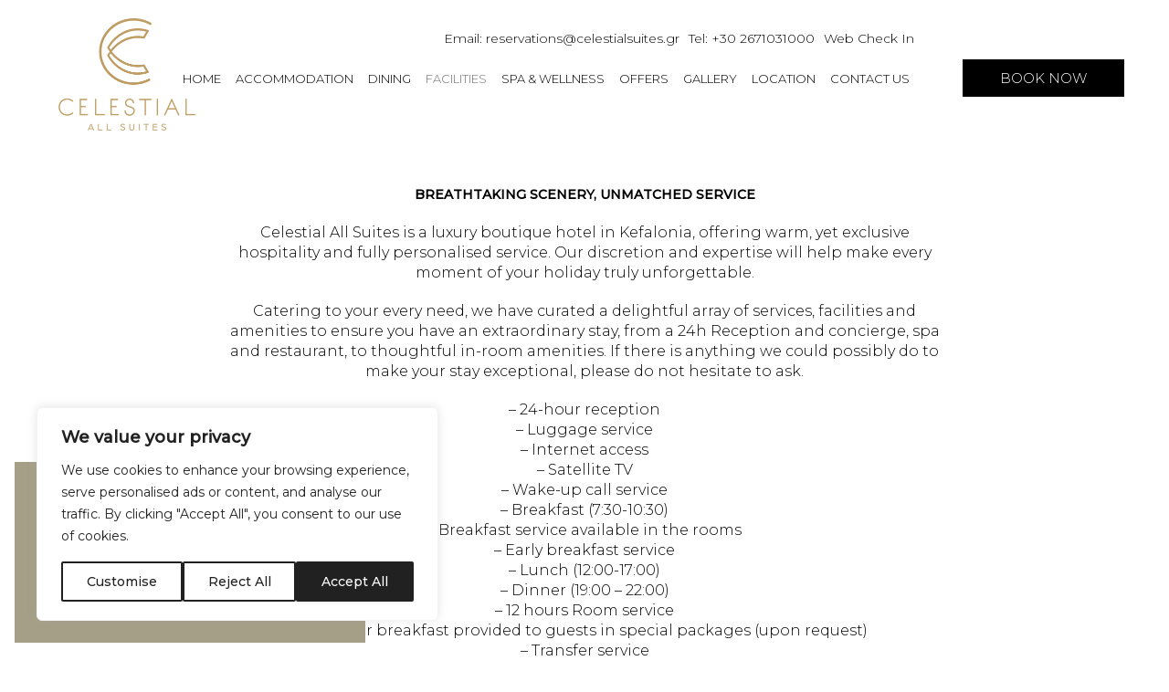

--- FILE ---
content_type: text/html; charset=UTF-8
request_url: https://celestialallsuites.gr/facilities/
body_size: 10669
content:
<!DOCTYPE html>
<html lang="en-US" xmlns:og="http://opengraphprotocol.org/schema/" xmlns:fb="http://www.facebook.com/2008/fbml">
<head>
<meta charset="UTF-8" />
<link rel="profile" href="http://gmpg.org/xfn/11">
<link rel="pingback" href="https://celestialallsuites.gr/xmlrpc.php">
<link rel="stylesheet" href="//code.jquery.com/ui/1.11.1/themes/smoothness/jquery-ui.min.css"> 
<script src="//code.jquery.com/jquery-1.10.2.min.js"></script>
<script src="//code.jquery.com/ui/1.11.1/jquery-ui.min.js"></script>  
<link rel="preconnect" href="https://fonts.googleapis.com">
<link rel="preconnect" href="https://fonts.gstatic.com" crossorigin>
<link href="https://fonts.googleapis.com/css2?family=Montserrat:wght@200;300;400;500&display=swap" rel="stylesheet">
<link rel="stylesheet" type="text/css" href="https://cdn.jsdelivr.net/npm/cookieconsent@3/build/cookieconsent.min.css" />
<link href="https://fonts.googleapis.com/css2?family=GFS+Didot&display=swap" rel="stylesheet">
<script src="https://celestialallsuites.gr/wp-content/themes/starsuites/kobogallery/jquery-3.5.1.min.js"></script> 
<link  href="https://celestialallsuites.gr/wp-content/themes/starsuites/kobogallery/jquery.fancybox.min.css" rel="stylesheet">
<script src="https://celestialallsuites.gr/wp-content/themes/starsuites/kobogallery/jquery.fancybox.min.js"></script> 
<title>Facilities &#8211; Celestial All Suites Kefalonia</title>
<meta name='robots' content='max-image-preview:large' />
	<style>img:is([sizes="auto" i], [sizes^="auto," i]) { contain-intrinsic-size: 3000px 1500px }</style>
	<script id="cookieyes" type="text/javascript" src="https://cdn-cookieyes.com/client_data/e0764c70bc23f35b04b79615/script.js"></script><meta name="viewport" content="width=device-width, initial-scale=1">
<meta name="generator" content="nikoskobo" />
<meta http-equiv="X-UA-Compatible" content="IE=edge" />
<link rel="alternate" type="application/rss+xml" title="Celestial All Suites Kefalonia &raquo; Feed" href="https://celestialallsuites.gr/feed/" />
<link rel="alternate" type="application/rss+xml" title="Celestial All Suites Kefalonia &raquo; Comments Feed" href="https://celestialallsuites.gr/comments/feed/" />
<meta property="og:title" content="Celestial All Suites Kefalonia "/><meta property="og:type" content="article"/><meta property="og:url" content="https://celestialallsuites.gr/facilities/"/><meta property="og:site_name" content="xxxxxxxxxxxxxxxxx"/><meta property="og:image" content="https://celestialallsuites.gr/wp-content/themes/starsuites/images/fb.png"/>
<link rel='stylesheet' id='wp-block-library-css' href='https://celestialallsuites.gr/wp-includes/css/dist/block-library/style.min.css?ver=6.8.3' type='text/css' media='all' />
<style id='classic-theme-styles-inline-css' type='text/css'>
/*! This file is auto-generated */
.wp-block-button__link{color:#fff;background-color:#32373c;border-radius:9999px;box-shadow:none;text-decoration:none;padding:calc(.667em + 2px) calc(1.333em + 2px);font-size:1.125em}.wp-block-file__button{background:#32373c;color:#fff;text-decoration:none}
</style>
<style id='global-styles-inline-css' type='text/css'>
:root{--wp--preset--aspect-ratio--square: 1;--wp--preset--aspect-ratio--4-3: 4/3;--wp--preset--aspect-ratio--3-4: 3/4;--wp--preset--aspect-ratio--3-2: 3/2;--wp--preset--aspect-ratio--2-3: 2/3;--wp--preset--aspect-ratio--16-9: 16/9;--wp--preset--aspect-ratio--9-16: 9/16;--wp--preset--color--black: #000000;--wp--preset--color--cyan-bluish-gray: #abb8c3;--wp--preset--color--white: #ffffff;--wp--preset--color--pale-pink: #f78da7;--wp--preset--color--vivid-red: #cf2e2e;--wp--preset--color--luminous-vivid-orange: #ff6900;--wp--preset--color--luminous-vivid-amber: #fcb900;--wp--preset--color--light-green-cyan: #7bdcb5;--wp--preset--color--vivid-green-cyan: #00d084;--wp--preset--color--pale-cyan-blue: #8ed1fc;--wp--preset--color--vivid-cyan-blue: #0693e3;--wp--preset--color--vivid-purple: #9b51e0;--wp--preset--gradient--vivid-cyan-blue-to-vivid-purple: linear-gradient(135deg,rgba(6,147,227,1) 0%,rgb(155,81,224) 100%);--wp--preset--gradient--light-green-cyan-to-vivid-green-cyan: linear-gradient(135deg,rgb(122,220,180) 0%,rgb(0,208,130) 100%);--wp--preset--gradient--luminous-vivid-amber-to-luminous-vivid-orange: linear-gradient(135deg,rgba(252,185,0,1) 0%,rgba(255,105,0,1) 100%);--wp--preset--gradient--luminous-vivid-orange-to-vivid-red: linear-gradient(135deg,rgba(255,105,0,1) 0%,rgb(207,46,46) 100%);--wp--preset--gradient--very-light-gray-to-cyan-bluish-gray: linear-gradient(135deg,rgb(238,238,238) 0%,rgb(169,184,195) 100%);--wp--preset--gradient--cool-to-warm-spectrum: linear-gradient(135deg,rgb(74,234,220) 0%,rgb(151,120,209) 20%,rgb(207,42,186) 40%,rgb(238,44,130) 60%,rgb(251,105,98) 80%,rgb(254,248,76) 100%);--wp--preset--gradient--blush-light-purple: linear-gradient(135deg,rgb(255,206,236) 0%,rgb(152,150,240) 100%);--wp--preset--gradient--blush-bordeaux: linear-gradient(135deg,rgb(254,205,165) 0%,rgb(254,45,45) 50%,rgb(107,0,62) 100%);--wp--preset--gradient--luminous-dusk: linear-gradient(135deg,rgb(255,203,112) 0%,rgb(199,81,192) 50%,rgb(65,88,208) 100%);--wp--preset--gradient--pale-ocean: linear-gradient(135deg,rgb(255,245,203) 0%,rgb(182,227,212) 50%,rgb(51,167,181) 100%);--wp--preset--gradient--electric-grass: linear-gradient(135deg,rgb(202,248,128) 0%,rgb(113,206,126) 100%);--wp--preset--gradient--midnight: linear-gradient(135deg,rgb(2,3,129) 0%,rgb(40,116,252) 100%);--wp--preset--font-size--small: 13px;--wp--preset--font-size--medium: 20px;--wp--preset--font-size--large: 36px;--wp--preset--font-size--x-large: 42px;--wp--preset--spacing--20: 0.44rem;--wp--preset--spacing--30: 0.67rem;--wp--preset--spacing--40: 1rem;--wp--preset--spacing--50: 1.5rem;--wp--preset--spacing--60: 2.25rem;--wp--preset--spacing--70: 3.38rem;--wp--preset--spacing--80: 5.06rem;--wp--preset--shadow--natural: 6px 6px 9px rgba(0, 0, 0, 0.2);--wp--preset--shadow--deep: 12px 12px 50px rgba(0, 0, 0, 0.4);--wp--preset--shadow--sharp: 6px 6px 0px rgba(0, 0, 0, 0.2);--wp--preset--shadow--outlined: 6px 6px 0px -3px rgba(255, 255, 255, 1), 6px 6px rgba(0, 0, 0, 1);--wp--preset--shadow--crisp: 6px 6px 0px rgba(0, 0, 0, 1);}:where(.is-layout-flex){gap: 0.5em;}:where(.is-layout-grid){gap: 0.5em;}body .is-layout-flex{display: flex;}.is-layout-flex{flex-wrap: wrap;align-items: center;}.is-layout-flex > :is(*, div){margin: 0;}body .is-layout-grid{display: grid;}.is-layout-grid > :is(*, div){margin: 0;}:where(.wp-block-columns.is-layout-flex){gap: 2em;}:where(.wp-block-columns.is-layout-grid){gap: 2em;}:where(.wp-block-post-template.is-layout-flex){gap: 1.25em;}:where(.wp-block-post-template.is-layout-grid){gap: 1.25em;}.has-black-color{color: var(--wp--preset--color--black) !important;}.has-cyan-bluish-gray-color{color: var(--wp--preset--color--cyan-bluish-gray) !important;}.has-white-color{color: var(--wp--preset--color--white) !important;}.has-pale-pink-color{color: var(--wp--preset--color--pale-pink) !important;}.has-vivid-red-color{color: var(--wp--preset--color--vivid-red) !important;}.has-luminous-vivid-orange-color{color: var(--wp--preset--color--luminous-vivid-orange) !important;}.has-luminous-vivid-amber-color{color: var(--wp--preset--color--luminous-vivid-amber) !important;}.has-light-green-cyan-color{color: var(--wp--preset--color--light-green-cyan) !important;}.has-vivid-green-cyan-color{color: var(--wp--preset--color--vivid-green-cyan) !important;}.has-pale-cyan-blue-color{color: var(--wp--preset--color--pale-cyan-blue) !important;}.has-vivid-cyan-blue-color{color: var(--wp--preset--color--vivid-cyan-blue) !important;}.has-vivid-purple-color{color: var(--wp--preset--color--vivid-purple) !important;}.has-black-background-color{background-color: var(--wp--preset--color--black) !important;}.has-cyan-bluish-gray-background-color{background-color: var(--wp--preset--color--cyan-bluish-gray) !important;}.has-white-background-color{background-color: var(--wp--preset--color--white) !important;}.has-pale-pink-background-color{background-color: var(--wp--preset--color--pale-pink) !important;}.has-vivid-red-background-color{background-color: var(--wp--preset--color--vivid-red) !important;}.has-luminous-vivid-orange-background-color{background-color: var(--wp--preset--color--luminous-vivid-orange) !important;}.has-luminous-vivid-amber-background-color{background-color: var(--wp--preset--color--luminous-vivid-amber) !important;}.has-light-green-cyan-background-color{background-color: var(--wp--preset--color--light-green-cyan) !important;}.has-vivid-green-cyan-background-color{background-color: var(--wp--preset--color--vivid-green-cyan) !important;}.has-pale-cyan-blue-background-color{background-color: var(--wp--preset--color--pale-cyan-blue) !important;}.has-vivid-cyan-blue-background-color{background-color: var(--wp--preset--color--vivid-cyan-blue) !important;}.has-vivid-purple-background-color{background-color: var(--wp--preset--color--vivid-purple) !important;}.has-black-border-color{border-color: var(--wp--preset--color--black) !important;}.has-cyan-bluish-gray-border-color{border-color: var(--wp--preset--color--cyan-bluish-gray) !important;}.has-white-border-color{border-color: var(--wp--preset--color--white) !important;}.has-pale-pink-border-color{border-color: var(--wp--preset--color--pale-pink) !important;}.has-vivid-red-border-color{border-color: var(--wp--preset--color--vivid-red) !important;}.has-luminous-vivid-orange-border-color{border-color: var(--wp--preset--color--luminous-vivid-orange) !important;}.has-luminous-vivid-amber-border-color{border-color: var(--wp--preset--color--luminous-vivid-amber) !important;}.has-light-green-cyan-border-color{border-color: var(--wp--preset--color--light-green-cyan) !important;}.has-vivid-green-cyan-border-color{border-color: var(--wp--preset--color--vivid-green-cyan) !important;}.has-pale-cyan-blue-border-color{border-color: var(--wp--preset--color--pale-cyan-blue) !important;}.has-vivid-cyan-blue-border-color{border-color: var(--wp--preset--color--vivid-cyan-blue) !important;}.has-vivid-purple-border-color{border-color: var(--wp--preset--color--vivid-purple) !important;}.has-vivid-cyan-blue-to-vivid-purple-gradient-background{background: var(--wp--preset--gradient--vivid-cyan-blue-to-vivid-purple) !important;}.has-light-green-cyan-to-vivid-green-cyan-gradient-background{background: var(--wp--preset--gradient--light-green-cyan-to-vivid-green-cyan) !important;}.has-luminous-vivid-amber-to-luminous-vivid-orange-gradient-background{background: var(--wp--preset--gradient--luminous-vivid-amber-to-luminous-vivid-orange) !important;}.has-luminous-vivid-orange-to-vivid-red-gradient-background{background: var(--wp--preset--gradient--luminous-vivid-orange-to-vivid-red) !important;}.has-very-light-gray-to-cyan-bluish-gray-gradient-background{background: var(--wp--preset--gradient--very-light-gray-to-cyan-bluish-gray) !important;}.has-cool-to-warm-spectrum-gradient-background{background: var(--wp--preset--gradient--cool-to-warm-spectrum) !important;}.has-blush-light-purple-gradient-background{background: var(--wp--preset--gradient--blush-light-purple) !important;}.has-blush-bordeaux-gradient-background{background: var(--wp--preset--gradient--blush-bordeaux) !important;}.has-luminous-dusk-gradient-background{background: var(--wp--preset--gradient--luminous-dusk) !important;}.has-pale-ocean-gradient-background{background: var(--wp--preset--gradient--pale-ocean) !important;}.has-electric-grass-gradient-background{background: var(--wp--preset--gradient--electric-grass) !important;}.has-midnight-gradient-background{background: var(--wp--preset--gradient--midnight) !important;}.has-small-font-size{font-size: var(--wp--preset--font-size--small) !important;}.has-medium-font-size{font-size: var(--wp--preset--font-size--medium) !important;}.has-large-font-size{font-size: var(--wp--preset--font-size--large) !important;}.has-x-large-font-size{font-size: var(--wp--preset--font-size--x-large) !important;}
:where(.wp-block-post-template.is-layout-flex){gap: 1.25em;}:where(.wp-block-post-template.is-layout-grid){gap: 1.25em;}
:where(.wp-block-columns.is-layout-flex){gap: 2em;}:where(.wp-block-columns.is-layout-grid){gap: 2em;}
:root :where(.wp-block-pullquote){font-size: 1.5em;line-height: 1.6;}
</style>
<link rel='stylesheet' id='wpex-style-css' href='https://celestialallsuites.gr/wp-content/themes/starsuites/style.css?ver=56.5' type='text/css' media='all' />
<!--[if IE 8]>
<link rel='stylesheet' id='wpex-ie8-css' href='https://celestialallsuites.gr/wp-content/themes/starsuites/assets/css/wpex-ie8.css?ver=56.5' type='text/css' media='all' />
<![endif]-->
<!--[if IE 9]>
<link rel='stylesheet' id='wpex-ie9-css' href='https://celestialallsuites.gr/wp-content/themes/starsuites/assets/css/wpex-ie9.css?ver=56.5' type='text/css' media='all' />
<![endif]-->
<link rel='stylesheet' id='wpex-responsive-css' href='https://celestialallsuites.gr/wp-content/themes/starsuites/assets/css/wpex-responsive.css?ver=56.5' type='text/css' media='all' />
<!--[if lt IE 9]>
<script type="text/javascript" src="https://celestialallsuites.gr/wp-content/themes/starsuites/assets/js/dynamic/html5.js?ver=56.5" id="wpex-html5shiv-js"></script>
<![endif]-->
<script type="text/javascript" src="https://celestialallsuites.gr/wp-includes/js/jquery/jquery.min.js?ver=3.7.1" id="jquery-core-js"></script>
<script type="text/javascript" src="https://celestialallsuites.gr/wp-includes/js/jquery/jquery-migrate.min.js?ver=3.4.1" id="jquery-migrate-js"></script>
<link rel="https://api.w.org/" href="https://celestialallsuites.gr/wp-json/" /><link rel="alternate" title="JSON" type="application/json" href="https://celestialallsuites.gr/wp-json/wp/v2/pages/232" /><link rel="EditURI" type="application/rsd+xml" title="RSD" href="https://celestialallsuites.gr/xmlrpc.php?rsd" />
<meta name="generator" content="WordPress 6.8.3" />
<link rel="canonical" href="https://celestialallsuites.gr/facilities/" />
<link rel='shortlink' href='https://celestialallsuites.gr/?p=232' />
<link rel="alternate" title="oEmbed (JSON)" type="application/json+oembed" href="https://celestialallsuites.gr/wp-json/oembed/1.0/embed?url=https%3A%2F%2Fcelestialallsuites.gr%2Ffacilities%2F" />
<link rel="alternate" title="oEmbed (XML)" type="text/xml+oembed" href="https://celestialallsuites.gr/wp-json/oembed/1.0/embed?url=https%3A%2F%2Fcelestialallsuites.gr%2Ffacilities%2F&#038;format=xml" />
 
<!-- Sojern Tag v6_js, Pixel Version: 1 -->
    <script src='https://static.sojern.com/utils/sjrn_autocx.js'></script>
    <script>
    (function () {
    
    var params = {};
    
    /* Please do not modify the below code. */
    try{params = Object.assign({}, sjrn_params, params);}catch(e){}
    var cid = [];
    var paramsArr = [];
    var cidParams = [];
    var pl = document.createElement('iframe');
    var defaultParams = {"vid":"hot"};
    for(key in defaultParams) { params[key] = defaultParams[key]; };
    for(key in cidParams) { cid.push(params[cidParams[key]]); };
    params.cid = cid.join('|');
    for(key in params) { paramsArr.push(key + '=' + encodeURIComponent(params[key])) };
    pl.type = 'text/html';
    pl.setAttribute('style','height:0; width: 0; display:none;');
    pl.async = true;
    pl.src = 'https://static.sojern.com/cip/w/s?id=356169&f_v=v6_js&p_v=1&' + paramsArr.join('&');
    (document.getElementsByTagName('head')[0] || document.getElementsByTagName('body')[0]).appendChild(pl);
    })();
    </script>
    <!-- End Sojern Tag -->

    
<link rel="shortcut icon" href="https://celestialallsuites.gr/wp-content/uploads/2022/02/celestial_favicon.png"><style type="text/css" data-type="wpex-css" id="wpex-css">/*CUSTOMIZER STYLING*/#sidr-main{background-color:#ffffff}#sidr-main li,#sidr-main ul{border-color:#f2f2f2}.sidr a,.sidr-class-dropdown-toggle{color:#0a0a0a}.sidr a:hover,.sidr-class-dropdown-toggle:hover,.sidr-class-dropdown-toggle .fa,.sidr-class-menu-item-has-children.active >a,.sidr-class-menu-item-has-children.active >a >.sidr-class-dropdown-toggle{color:#0a0a0a}</style>   
<!-- Google tag (gtag.js) -->
<script async src="https://www.googletagmanager.com/gtag/js?id=G-7R52WBCRYQ"></script>
<script>
  window.dataLayer = window.dataLayer || [];
  function gtag(){dataLayer.push(arguments);}
  gtag('js', new Date());

  gtag('config', 'G-7R52WBCRYQ');
  gtag('config', 'AW-10939708225');
</script>
<!-- Google tag (gtag.js) --> 
<script type="text/javascript" src="https://code.rateparity.com/versions/installer.min.js"defer></script>
<!-- Meta Pixel Code -->
<script>
!function(f,b,e,v,n,t,s)
{if(f.fbq)return;n=f.fbq=function(){n.callMethod?
n.callMethod.apply(n,arguments):n.queue.push(arguments)};
if(!f._fbq)f._fbq=n;n.push=n;n.loaded=!0;n.version='2.0';
n.queue=[];t=b.createElement(e);t.async=!0;
t.src=v;s=b.getElementsByTagName(e)[0];
s.parentNode.insertBefore(t,s)}(window, document,'script',
'https://connect.facebook.net/en_US/fbevents.js');
fbq('init', '677768700948837');
fbq('track', 'PageView');
</script>


<!-- Meta Pixel Code -->
<script>
!function(f,b,e,v,n,t,s)
{if(f.fbq)return;n=f.fbq=function(){n.callMethod?
n.callMethod.apply(n,arguments):n.queue.push(arguments)};
if(!f._fbq)f._fbq=n;n.push=n;n.loaded=!0;n.version='2.0';
n.queue=[];t=b.createElement(e);t.async=!0;
t.src=v;s=b.getElementsByTagName(e)[0];
s.parentNode.insertBefore(t,s)}(window, document,'script',
'https://connect.facebook.net/en_US/fbevents.js');
fbq('init', '964688815029404');
fbq('track', 'PageView');
</script>  
</head>

<!-- Begin Body -->
<body class="wp-singular page-template page-template-kobo page-template-facilities page-template-kobofacilities-php page page-id-232 wp-theme-starsuites wpex-theme wpex-responsive full-width-main-layout no-composer wpex-live-site content-full-screen hasnt-overlay-header page-header-disabled wpex-mobile-toggle-menu-icon_buttons has-mobile-menu"> 
<noscript><img height="1" width="1" style="display:none"
src="https://www.facebook.com/tr?id=964688815029404&ev=PageView&noscript=1"
/></noscript>
<!-- End Meta Pixel Code -->
<noscript><img height="1" width="1" style="display:none"
src="https://www.facebook.com/tr?id=677768700948837&ev=PageView&noscript=1"
/></noscript>
<!-- End Meta Pixel Code -->
<script src="https://cdn.jsdelivr.net/npm/cookieconsent@3/build/cookieconsent.min.js" data-cfasync="false"></script>
<script>
window.cookieconsent.initialise({
  "palette": {
    "popup": {
      "background": "rgb(165 159 135)"
    },
    "button": {
      "background": "#fff",
      "text": "rgb(165 159 135)"
    }
  },
  "position": "bottom-left",
  "content": {
    "dismiss": "OK",
    "href": "https://celestialallsuites.gr/privacy-policy/"
  }
});
</script> 

<!-- Begin Body -->
<body class="wp-singular page-template page-template-kobo page-template-facilities page-template-kobofacilities-php page page-id-232 wp-theme-starsuites wpex-theme wpex-responsive full-width-main-layout no-composer wpex-live-site content-full-screen hasnt-overlay-header page-header-disabled wpex-mobile-toggle-menu-icon_buttons has-mobile-menu">


<a href="#content" class="skip-to-content local-scroll-link">skip to Main Content</a><span data-ls_id="#site_top"></span>
<div id="outer-wrap" class="clr">

	
	<div id="wrap" class="clr">

		 
 
<div class="pdEditThis"></div> 
<header id="site-header" class="header-one fixed-scroll dyn-styles clr"> 
	 
	<div id="site-header-inner" class="container clr"> 
		
<div id="site-logo" class="site-branding clr header-one-logo">
	<div id="site-logo-inner" class="clr">
									<a href="https://celestialallsuites.gr/" title="Celestial All Suites Kefalonia" rel="home" class="main-logo"><img src="/wp-content/themes/starsuites/images/celestial_logoG.png" alt="Celestial All Suites Kefalonia" class="logo-img" data-no-retina /></a>
											<a href="https://celestialallsuites.gr/" title="Celestial All Suites Kefalonia" rel="home" class="myprefix-mobile-site-logo">
		<img src="https://celestialallsuites.gr/wp-content/themes/starsuites/images/celestial_logoG.png" alt="Celestial All Suites Kefalonia" data-no-retina />
	</a>
	</div><!-- #site-logo-inner -->
</div><!-- #site-logo -->
	
			
	<div id="site-navigation-wrap" class="navbar-style-one wpex-dropdowns-caret clr">

		<nav id="site-navigation" class="navigation main-navigation clr"> 
						
				<ul id="menu-main" class="dropdown-menu sf-menu"><li id="menu-item-48" class="menu-item menu-item-type-post_type menu-item-object-page menu-item-home menu-item-48"><a href="https://celestialallsuites.gr/"><span class="link-inner">Home</span></a></li>
<li id="menu-item-70" class="menu-item menu-item-type-post_type menu-item-object-page menu-item-70"><a href="https://celestialallsuites.gr/accommodation/"><span class="link-inner">Accommodation</span></a></li>
<li id="menu-item-348" class="menu-item menu-item-type-post_type menu-item-object-page menu-item-348"><a href="https://celestialallsuites.gr/dining/"><span class="link-inner">Dining</span></a></li>
<li id="menu-item-234" class="menu-item menu-item-type-post_type menu-item-object-page current-menu-item page_item page-item-232 current_page_item menu-item-has-children dropdown menu-item-234"><a href="https://celestialallsuites.gr/facilities/" aria-current="page"><span class="link-inner">Facilities</span></a>
<ul class="sub-menu">
	<li id="menu-item-393" class="menu-item menu-item-type-post_type menu-item-object-page menu-item-393"><a href="https://celestialallsuites.gr/bike-friendly-hotel/"><span class="link-inner">Bike Friendly Hotel</span></a></li>
</ul>
</li>
<li id="menu-item-632" class="menu-item menu-item-type-post_type menu-item-object-page menu-item-has-children dropdown menu-item-632"><a href="https://celestialallsuites.gr/spa-wellness/"><span class="link-inner">Spa &#038; Wellness</span></a>
<ul class="sub-menu">
	<li id="menu-item-600" class="menu-item menu-item-type-post_type menu-item-object-spawellness menu-item-600"><a href="https://celestialallsuites.gr/spawellness/spa-wellness/"><span class="link-inner">Spa &#038; Wellness</span></a></li>
	<li id="menu-item-601" class="menu-item menu-item-type-post_type menu-item-object-spawellness menu-item-601"><a href="https://celestialallsuites.gr/spawellness/fitness-room/"><span class="link-inner">Fitness Room</span></a></li>
	<li id="menu-item-599" class="menu-item menu-item-type-post_type menu-item-object-spawellness menu-item-599"><a href="https://celestialallsuites.gr/spawellness/yoga-terrace/"><span class="link-inner">Yoga Terrace</span></a></li>
</ul>
</li>
<li id="menu-item-641" class="menu-item menu-item-type-post_type menu-item-object-page menu-item-641"><a href="https://celestialallsuites.gr/offers/"><span class="link-inner">Offers</span></a></li>
<li id="menu-item-72" class="menu-item menu-item-type-post_type menu-item-object-page menu-item-72"><a href="https://celestialallsuites.gr/gallery/"><span class="link-inner">Gallery</span></a></li>
<li id="menu-item-88" class="menu-item menu-item-type-post_type menu-item-object-page menu-item-88"><a href="https://celestialallsuites.gr/location/"><span class="link-inner">Location</span></a></li>
<li id="menu-item-71" class="menu-item menu-item-type-post_type menu-item-object-page menu-item-71"><a href="https://celestialallsuites.gr/contact-us/"><span class="link-inner">Contact Us</span></a></li>
</ul>
						
			
			<div class="bookheader"><a href="https://celestialhotelkefalonia.reserve-online.net" target="_blank">BOOK NOW</a></div>
			<!--<div class="telheader"><a href="tel:+30 2671031000"><i class="fa fa-phone"></i></a></div>-->
 
		</nav><!-- #site-navigation -->

	</div><!-- #site-navigation-wrap -->

	
 
<div id="mobile-menu" class="clr wpex-mobile-menu-toggle wpex-hidden"><a href="#" class="mobile-menu-toggle"><div class="kobonavI"><span class="kobonav"></span><span class="kobonav"></span><span class="kobonav"></span></div><span class="screen-reader-text">Open Mobile Menu</span></a></div><!-- #mobile-menu -->  
	<div class="koboHInfo">
		<div class="langmenu"></div>
		<div class="koboHInfoS">Email: <a href="mailto:reservations@celestialsuites.gr">reservations@celestialsuites.gr</a></div>
		<div class="koboHInfoS">Tel: <a href="tel:+30 2671031000">+30 2671031000</a></div>
		<div class="koboHInfoS"><a href="https://celestialallsuites.gr/web-check-in/">Web Check In</a></div>
 	</div>
	<div class="telheaderO"><a href="tel:+30 2671031000"><i class="fa fa-phone"></i></a></div>
	<div class="bookheaderO"><a href="https://celestialhotelkefalonia.reserve-online.net" target="_blank">BOOK NOW</a></div>
	</div><!-- #site-header-inner --> 
	 
</header><!-- #header --> 

		
		<main id="main" class="site-main clr">

			  
  <div id="content-wrap" class="container clr"> 
         
        <div id="primary" class="content-area clr"> 
             
            <div id="content" class="clr site-content"> 
                 
					<div class="bodyF"> 
							<div class="roomblockC">
								<div class="roomblockCText"><h5><strong>BREATHTAKING SCENERY, UNMATCHED SERVICE</strong></h5>
<p>Celestial All Suites is a luxury boutique hotel in Kefalonia, offering warm, yet exclusive hospitality and fully personalised service. Our discretion and expertise will help make every moment of your holiday truly unforgettable.</p>
<p>Catering to your every need, we have curated a delightful array of services, facilities and amenities to ensure you have an extraordinary stay, from a 24h Reception and concierge, spa and restaurant, to thoughtful in-room amenities. If there is anything we could possibly do to make your stay exceptional, please do not hesitate to ask.</p>
<ul>
<li>&#8211; 24-hour reception</li>
<li>&#8211; Luggage service</li>
<li>&#8211; Internet access</li>
<li>&#8211; Satellite TV</li>
<li>&#8211; Wake-up call service</li>
<li>&#8211; Breakfast (7:30-10:30)</li>
<li>&#8211; Breakfast service available in the rooms</li>
<li>&#8211; Early breakfast service</li>
<li>&#8211; Lunch (12:00-17:00)</li>
<li>&#8211; Dinner (19:00 &#8211; 22:00)</li>
<li>&#8211; 12 hours Room service</li>
<li>&#8211; Food or breakfast provided to guests in special packages (upon request)</li>
<li>&#8211; Transfer service</li>
</ul>
</div>
								<div class="koboClear"></div>
							</div>  
							<div class="roomblockCSub">FACILITIES</div>
							<div class="koboClear"></div>   
							<div class="facblock"> 
										   								   
		   								<div class="singlefac">  
			   											   								<div class="singlefacIcon" style="background: url(https://celestialallsuites.gr/wp-content/uploads/2024/07/Celestial-All-Suites-Kefalonia-The-Hotel-8-scaled-e1721024627624-700x450.jpg)"></div>
			   								<div class="singlefacMeta">
				   								<div class="singlefacTitle">EV Charging Point</div>
				   								<div class="singlefacline"></div>  
					   							<div class="koboClear"></div>
				   								<div class="singlefacDesc"><p>Celestial All Suites features an EV charging station located in the courtyard of the property, where electric vehicles can get plugged in to charge the battery.</p>
<p>Please keep in mind that our EV charging services are provided with extra cost and are available to non-guests as well.</p>
</div> 
				   								<div class="singlefacBtn"><a href=https://celestialallsuites.gr/facilities/ev-charging-point/ >READ MORE</a></div>
			   								</div>
			   								<div class="koboClear"></div>
		   								</div>  
	   								   
		   								<div class="singlefac">  
			   											   								<div class="singlefacIcon" style="background: url(https://celestialallsuites.gr/wp-content/uploads/2023/07/bike-friendly-hote-700x450.jpg)"></div>
			   								<div class="singlefacMeta">
				   								<div class="singlefacTitle">BIKE FRIENDLY LUXURY HOTEL</div>
				   								<div class="singlefacline"></div>  
					   							<div class="koboClear"></div>
				   								<div class="singlefacDesc"><h5><strong>A BIKE FRIENDLY LUXURY HOTEL IN KEFALONIA</strong></h5>
<p>Celestial Suites is a bike friendly luxury hotel offering unique services for people ready to experience Kefalonia by bike. If you&#8217;re looking to discover the island&#8217;s sun drenched scenery, coastal views, laidback lifestyle and fascinating regional culture, consider going on a cycling tour.</p>
<p>Kefalonia harmoniously combines the mountain and the sea, something that most cyclists will notice on the routes enjoying magical landscapes with lush vegetation, picturesque villages and breathtaking views of the beaches. One of the most popular routes, which combines mountain and sea, starts from the city center of Argostoli, passes through the settlement of Divarata where you will find the famous beach of Myrtos and ends in Fiskardo.</p>
<p>Another route that you can choose is the tour of the city starting from our hotel by the beach you will reach the most touristic area of our city Lassi where you will find the beaches of Makry and Platy Gialos, you will meet the katavothres that are of great geological interest, as well as the lantern of Agios Theodoros, returning you will visit the historic center and the stone Deboset Bridge!</p>
<p>The bike will give you the opportunity to explore and discover points of interest in the area that are not visible and often visited using other means. It will activate all the senses, since everything is now in front of you to touch them, to taste them, to hear them, to see them.</p>
</div> 
				   								<div class="singlefacBtn"><a href=https://celestialallsuites.gr/facilities/bike-friendly-luxury-hotel/ >READ MORE</a></div>
			   								</div>
			   								<div class="koboClear"></div>
		   								</div>  
	   								 
	   								<div class="koboClear"></div>
								</div><!-- roomsBlock -->  
						<div class="koboClear20"></div>
					</div><!-- bodyF -->  
                 
            </div><!-- #content --> 
             
        </div><!-- #primary --> 
         
    </div><!-- #content-wrap --> 

            
        </main><!-- #main-content -->
                
        
         
 
 
    <footer id="footer" class="site-footer"> 
         
		<div class="koboFooterLogo">
			<img src="https://celestialallsuites.gr/wp-content/themes/starsuites/images/celestial_logoG.png" alt="Celestial All Suites Kefalonia">
		</div>
		<div class="koboFooterLogoLine"></div>
        <div id="footer-inner" class="container clr"> 
	        <div class="koboFooter">  
				<div class="koboFooterSBlockSB">  	   
			      	<div class="koboFooterSBlockSTitle">CONTACT DETAILS</div>
			 		 
			 		<div class="contSR"><a href="https://goo.gl/maps/qHiDYXQszNNf3uAU7" target="_blank">Trapezaki Beach<br />PC 28100, Kefalonia, Greece</a></div>
			 					 		 
			 		<div class="contSR"><span>Tel.:</span> <a href="tel:+30 2671031000">+30 2671031000</a></div>
			 		 
			 		 
			 		 
			 		 
			 		  
			 		 
			 		<div class="contSR"><a href="mailto:info@celestialsuites.gr">info@celestialsuites.gr</a></div>
			 		 
			 		 
			 		<div class="contSR"><a href="mailto:reservations@celestialsuites.gr">reservations@celestialsuites.gr</a></div>
			 		  
					<div class="socialBlockLSocialsF">
					  	 
					  	<div class="socialBlockLSocial"><a href="https://www.facebook.com/CelestialAllSuitesKefalonia" target="_blank"> <i class="fa fa-facebook" aria-hidden="true"></i></a></div>
					  						  	 
					  						  	 
					  	<div class="socialBlockLSocial"><a href="https://www.instagram.com/celestialallsuites/" target="_blank"> <i class="fa fa-instagram" aria-hidden="true"></i></a></div>
					  						  	 
					  						  	 
					  						  	 
					  	 
					</div>   
					<div class="koboClear"></div>
			 		 
					  
				</div>
		     	<div class="koboFooterSBlockS">  
			     	<div class="koboFooterSBlockSTitle">SITE MAP</div>	 
				  	<div class="koboFooterSBlockSMenu"><div class="menu-main-container"><ul id="menu-main-1" class="menu"><li class="menu-item menu-item-type-post_type menu-item-object-page menu-item-home menu-item-48"><a href="https://celestialallsuites.gr/">Home</a></li>
<li class="menu-item menu-item-type-post_type menu-item-object-page menu-item-70"><a href="https://celestialallsuites.gr/accommodation/">Accommodation</a></li>
<li class="menu-item menu-item-type-post_type menu-item-object-page menu-item-348"><a href="https://celestialallsuites.gr/dining/">Dining</a></li>
<li class="menu-item menu-item-type-post_type menu-item-object-page current-menu-item page_item page-item-232 current_page_item menu-item-has-children menu-item-234"><a href="https://celestialallsuites.gr/facilities/" aria-current="page">Facilities</a>
<ul class="sub-menu">
	<li class="menu-item menu-item-type-post_type menu-item-object-page menu-item-393"><a href="https://celestialallsuites.gr/bike-friendly-hotel/">Bike Friendly Hotel</a></li>
</ul>
</li>
<li class="menu-item menu-item-type-post_type menu-item-object-page menu-item-has-children menu-item-632"><a href="https://celestialallsuites.gr/spa-wellness/">Spa &#038; Wellness</a>
<ul class="sub-menu">
	<li class="menu-item menu-item-type-post_type menu-item-object-spawellness menu-item-600"><a href="https://celestialallsuites.gr/spawellness/spa-wellness/">Spa &#038; Wellness</a></li>
	<li class="menu-item menu-item-type-post_type menu-item-object-spawellness menu-item-601"><a href="https://celestialallsuites.gr/spawellness/fitness-room/">Fitness Room</a></li>
	<li class="menu-item menu-item-type-post_type menu-item-object-spawellness menu-item-599"><a href="https://celestialallsuites.gr/spawellness/yoga-terrace/">Yoga Terrace</a></li>
</ul>
</li>
<li class="menu-item menu-item-type-post_type menu-item-object-page menu-item-641"><a href="https://celestialallsuites.gr/offers/">Offers</a></li>
<li class="menu-item menu-item-type-post_type menu-item-object-page menu-item-72"><a href="https://celestialallsuites.gr/gallery/">Gallery</a></li>
<li class="menu-item menu-item-type-post_type menu-item-object-page menu-item-88"><a href="https://celestialallsuites.gr/location/">Location</a></li>
<li class="menu-item menu-item-type-post_type menu-item-object-page menu-item-71"><a href="https://celestialallsuites.gr/contact-us/">Contact Us</a></li>
</ul></div><div class="koboClear"></div></div>  
				  	<div class="koboFooterSBlockSMenuOthers"><div class="menu-links-container"><ul id="menu-links" class="menu"><li id="menu-item-87" class="menu-item menu-item-type-post_type menu-item-object-page menu-item-87"><a href="https://celestialallsuites.gr/privacy-policy/">Privacy Policy</a></li>
</ul></div><div class="koboClear"></div></div> 
				  	<div class="btnwebcheck"><a href="https://celestialallsuites.gr/web-check-in/">Web Check In</a></div>
		     	</div> 		
		     	<div class="koboFooterSBlockS">  
			     	<div class="koboFooterSBlockSTitle">ROOMS</div>	 
					<ul>
										<li><a href="https://celestialallsuites.gr/accommodation/ahoneymoon-suite-sea-view-with-private-pooldouble-suite-with-private-pool/">Honeymoon Suite Sea View with Cozy Private Pool</a></li>
										<li><a href="https://celestialallsuites.gr/accommodation/junior-suite-sea-view-with-private-pool/">Junior Suite Sea View with Cozy Private Pool</a></li>
										<li><a href="https://celestialallsuites.gr/accommodation/junior-suite-forest-view-with-private-pool/">Junior Suite Forest View with Cozy Private Pool</a></li>
										</ul>   
		     	</div>	
				  <div class="koboFooterSBlockSB">  
					   <div class="koboFooterSBlockSTitle">LOCAL TIME & WEATHER</div>
					   <script type="text/javascript" src="https://celestialallsuites.gr/wp-content/themes/starsuites/kobo/date_time.js"></script>
					   <div align="center" class="date_time"><span id="date_time"></span></div>
					   <script type="text/javascript">window.onload = date_time('date_time');</script> 
					 <a class="weatherwidget-io" href="https://forecast7.com/en/38d1720d49/argostolion/" data-label_1="" data-label_2="" data-font="Roboto" data-icons="Climacons" data-mode="Current" data-days="3" >KEFALONIA WEATHER</a>
					 <script>
					 !function(d,s,id){var js,fjs=d.getElementsByTagName(s)[0];if(!d.getElementById(id)){js=d.createElement(s);js.id=id;js.src='https://weatherwidget.io/js/widget.min.js';fjs.parentNode.insertBefore(js,fjs);}}(document,'script','weatherwidget-io-js');
					 </script>  
				  </div>  
		      </div><!-- koboFooterSBlock -->  
			  
			  
			  <div class="kobotawa">
					<div class="kobotawaS"><img src="https://celestialallsuites.gr/wp-content/themes/starsuites/images/hofy25.png" alt="Celestial All Suites Kefalonia"></div>
					  <div class="kobotawaS"><img src="https://celestialallsuites.gr/wp-content/themes/starsuites/images/hofy252.png" alt="Celestial All Suites Kefalonia"></div>
						<div class="kobotawaS"><img src="https://celestialallsuites.gr/wp-content/themes/starsuites/images/grha25.png" alt="Celestial All Suites Kefalonia"></div>
					<div class="kobotawaS"><img src="https://celestialallsuites.gr/wp-content/themes/starsuites/images/tawac24b.png" alt="Celestial All Suites Kefalonia"></div>
				  <div class="kobotawaS"><img src="https://celestialallsuites.gr/wp-content/themes/starsuites/images/gh_award.png" alt="Celestial All Suites Kefalonia"></div>
				  <div class="kobotawaS"><a href="https://www.bikehotels.travel/" target="_blank"><img src="https://celestialallsuites.gr/wp-content/themes/starsuites/images/bike.png" alt="Celestial All Suites Kefalonia"></a></div>
			  </div>  
			  
			  
		      <div class="koboClear10"></div>   
	        </div> <!-- koboFooter -->   
            
<div id="footer-widgets" class="wpex-row clr gap-30">

		<div class="footer-box span_1_of_4 col col-1">
			</div><!-- .footer-one-box -->

			<div class="footer-box span_1_of_4 col col-2">
					</div><!-- .footer-one-box -->
		
			<div class="footer-box span_1_of_4 col col-3 ">
					</div><!-- .footer-one-box -->
	
			<div class="footer-box span_1_of_4 col col-4">
					</div><!-- .footer-box -->
	
	
</div><!-- #footer-widgets --> 
        </div><!-- #footer-widgets --> 
         
    </footer><!-- #footer --> 
 
<div id="footer-bottom" class="clr"> 
	<div id="footer-bottom-inner" class="container clr"> 
		<div class="copyrights">© Copyright 2022 Celestial All Suites Kefalonia All Rights Reserved | <a href="https://lifethink.gr/" style="text-decoration:none" target="_blank">Web Design &amp; Development by <span style="color:#000;">.</span><span style="color:#DE1F39;">Life</span><span style="color:#000;">Think</span></a></div> 
 	</div><!-- #footer-bottom-inner -->
 </div><!-- #footer-bottom -->
    </div><!-- #wrap -->

    
</div><!-- .outer-wrap -->


<script type="speculationrules">
{"prefetch":[{"source":"document","where":{"and":[{"href_matches":"\/*"},{"not":{"href_matches":["\/wp-*.php","\/wp-admin\/*","\/wp-content\/uploads\/*","\/wp-content\/*","\/wp-content\/plugins\/*","\/wp-content\/themes\/starsuites\/*","\/*\\?(.+)"]}},{"not":{"selector_matches":"a[rel~=\"nofollow\"]"}},{"not":{"selector_matches":".no-prefetch, .no-prefetch a"}}]},"eagerness":"conservative"}]}
</script>

<div id="mobile-menu-alternative" class="wpex-hidden">
    <div class="menu-main-container"><ul id="menu-main-2" class="dropdown-menu"><li class="menu-item menu-item-type-post_type menu-item-object-page menu-item-home menu-item-48"><a href="https://celestialallsuites.gr/">Home</a></li>
<li class="menu-item menu-item-type-post_type menu-item-object-page menu-item-70"><a href="https://celestialallsuites.gr/accommodation/">Accommodation</a></li>
<li class="menu-item menu-item-type-post_type menu-item-object-page menu-item-348"><a href="https://celestialallsuites.gr/dining/">Dining</a></li>
<li class="menu-item menu-item-type-post_type menu-item-object-page current-menu-item page_item page-item-232 current_page_item menu-item-has-children menu-item-234"><a href="https://celestialallsuites.gr/facilities/" aria-current="page">Facilities</a>
<ul class="sub-menu">
	<li class="menu-item menu-item-type-post_type menu-item-object-page menu-item-393"><a href="https://celestialallsuites.gr/bike-friendly-hotel/">Bike Friendly Hotel</a></li>
</ul>
</li>
<li class="menu-item menu-item-type-post_type menu-item-object-page menu-item-has-children menu-item-632"><a href="https://celestialallsuites.gr/spa-wellness/">Spa &#038; Wellness</a>
<ul class="sub-menu">
	<li class="menu-item menu-item-type-post_type menu-item-object-spawellness menu-item-600"><a href="https://celestialallsuites.gr/spawellness/spa-wellness/">Spa &#038; Wellness</a></li>
	<li class="menu-item menu-item-type-post_type menu-item-object-spawellness menu-item-601"><a href="https://celestialallsuites.gr/spawellness/fitness-room/">Fitness Room</a></li>
	<li class="menu-item menu-item-type-post_type menu-item-object-spawellness menu-item-599"><a href="https://celestialallsuites.gr/spawellness/yoga-terrace/">Yoga Terrace</a></li>
</ul>
</li>
<li class="menu-item menu-item-type-post_type menu-item-object-page menu-item-641"><a href="https://celestialallsuites.gr/offers/">Offers</a></li>
<li class="menu-item menu-item-type-post_type menu-item-object-page menu-item-72"><a href="https://celestialallsuites.gr/gallery/">Gallery</a></li>
<li class="menu-item menu-item-type-post_type menu-item-object-page menu-item-88"><a href="https://celestialallsuites.gr/location/">Location</a></li>
<li class="menu-item menu-item-type-post_type menu-item-object-page menu-item-71"><a href="https://celestialallsuites.gr/contact-us/">Contact Us</a></li>
</ul></div></div><!-- #mobile-menu-alternative -->
<a href="#outer-wrap" id="site-scroll-top"><span class="fa fa-chevron-up" aria-hidden="true"></span><span class="screen-reader-text">Back To Top</span></a>			<div id="sidr-close"><a href="#sidr-close" class="toggle-sidr-close" aria-hidden="true"></a></div> 
	<script type="text/javascript" src="https://celestialallsuites.gr/wp-includes/js/imagesloaded.min.js?ver=5.0.0" id="imagesloaded-js"></script>
<script type="text/javascript" src="https://celestialallsuites.gr/wp-includes/js/masonry.min.js?ver=4.2.2" id="masonry-js"></script>
<script type="text/javascript" id="wpex-core-js-extra">
/* <![CDATA[ */
var wpexLocalize = {"isRTL":"","mainLayout":"full-width","menuSearchStyle":"disabled","siteHeaderStyle":"one","megaMenuJS":"1","superfishDelay":"600","superfishSpeed":"fast","superfishSpeedOut":"fast","hasMobileMenu":"1","mobileMenuBreakpoint":"960","mobileMenuStyle":"sidr","mobileMenuToggleStyle":"icon_buttons","localScrollUpdateHash":"","localScrollHighlight":"1","localScrollSpeed":"1000","localScrollEasing":"easeInOutExpo","scrollTopSpeed":"1000","scrollTopOffset":"100","carouselSpeed":"150","lightboxType":"iLightbox","customSelects":".woocommerce-ordering .orderby, #dropdown_product_cat, .widget_categories select, .widget_archive select, #bbp_stick_topic_select, #bbp_topic_status_select, #bbp_destination_topic, .single-product .variations_form .variations select, .widget .dropdown_product_cat","overlaysMobileSupport":"1","responsiveDataBreakpoints":{"tl":"1024px","tp":"959px","pl":"767px","pp":"479px"},"hasStickyHeader":"1","stickyHeaderStyle":"standard","hasStickyMobileHeader":"1","overlayHeaderStickyTop":"0","stickyHeaderBreakPoint":"960","sidrSource":"#sidr-close, #mobile-menu-alternative","sidrDisplace":"1","sidrSide":"left","sidrBodyNoScroll":"","sidrSpeed":"300","sidrDropdownTarget":"arrow","altercf7Prealoader":"1","iLightbox":{"auto":false,"skin":"white","path":"horizontal","infinite":false,"maxScale":1,"minScale":0,"width":1400,"height":"","videoWidth":1280,"videoHeight":720,"controls":{"arrows":true,"thumbnail":false,"fullscreen":false,"mousewheel":false,"slideshow":true},"slideshow":{"pauseTime":3000,"startPaused":true},"effects":{"reposition":false,"repositionSpeed":0,"switchSpeed":0,"loadedFadeSpeed":0,"fadeSpeed":0},"show":{"title":true,"speed":0},"hide":{"speed":0},"overlay":{"blur":true,"opacity":"0.9"},"social":{"start":true,"show":"mouseenter","hide":"mouseleave","buttons":false},"text":{"close":"Press Esc to close","enterFullscreen":"Enter Fullscreen (Shift+Enter)","exitFullscreen":"Exit Fullscreen (Shift+Enter)","slideShow":"Slideshow","next":"Next","previous":"Previous"},"thumbnails":{"maxWidth":120,"maxHeight":80}}};
/* ]]> */
</script>
<script type="text/javascript" src="https://celestialallsuites.gr/wp-content/themes/starsuites/assets/js/wpex.min.js?ver=56.5" id="wpex-core-js"></script>
<script type="text/javascript" src="https://www.google.com/recaptcha/api.js?render=6Lc1zaUoAAAAAHyfXjGjcfmfPfDgu4jgzU4_LdmG&amp;ver=3.0" id="google-recaptcha-js"></script>
<script type="text/javascript" src="https://celestialallsuites.gr/wp-includes/js/dist/vendor/wp-polyfill.min.js?ver=3.15.0" id="wp-polyfill-js"></script>
<script type="text/javascript" id="wpcf7-recaptcha-js-before">
/* <![CDATA[ */
var wpcf7_recaptcha = {
    "sitekey": "6Lc1zaUoAAAAAHyfXjGjcfmfPfDgu4jgzU4_LdmG",
    "actions": {
        "homepage": "homepage",
        "contactform": "contactform"
    }
};
/* ]]> */
</script>
<script type="text/javascript" src="https://celestialallsuites.gr/wp-content/plugins/contact-form-7/modules/recaptcha/index.js?ver=6.0.4" id="wpcf7-recaptcha-js"></script>

</body>
</html>

<!-- Page supported by LiteSpeed Cache 6.5.4 on 2025-11-01 21:49:15 -->

--- FILE ---
content_type: application/javascript
request_url: https://celestialallsuites.gr/wp-content/themes/starsuites/kobo/date_time.js
body_size: 176
content:
function date_time(id){date=new Date;year=date.getFullYear();month=date.getMonth();months=new Array('1','2','3','4','5','6','7','8','9','10','11','12');d=date.getDate();day=date.getDay();h=date.getHours();if(h<10){h="0"+h;}m=date.getMinutes();if(m<10){m="0"+m;}s=date.getSeconds();if(s<10){s="0"+s;}result=''+d+' <span style="color:#DDD;">|</span> '+months[month]+' <span style="color:#DDD;">|</span> '+year+' <span style="color:#DDD;">|</span> <span style="font-weight: bold;">'+h+':'+m+':'+s+'</span>';document.getElementById(id).innerHTML=result;setTimeout('date_time("'+id+'");','1000');return true;}